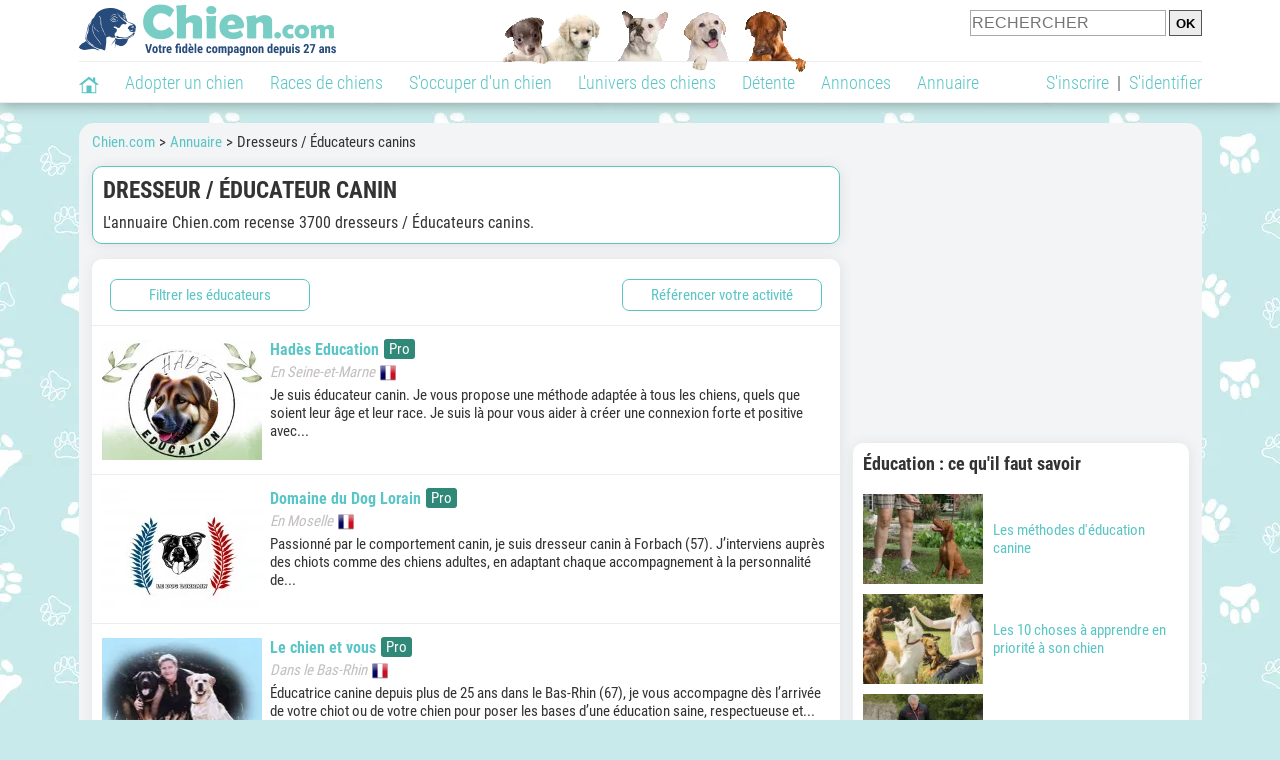

--- FILE ---
content_type: text/html; charset=UTF-8
request_url: https://www.chien.com/adresse/10-0-0-0-0-educateur-dresseur-canin-1.php
body_size: 13392
content:
<!DOCTYPE html><html lang="fr"><head><meta http-equiv="Content-Type" content="text/html; charset=UTF-8"><title>Annuaire des éducateurs canins </title>
                <meta name="description" content="Besoin d'aide pour éduquer ou dresser votre chien ? 3700 éducateurs canins prêts à vous aider, dont certains situés près de chez vous ! "><base href="https://www.chien.com/"><meta name="robots" content="Index,follow,max-snippet:-1,max-image-preview:large,max-video-preview:-1">
        <meta name="viewport" content="width=device-width, initial-scale=1">
        
                    <meta property="og:title" content="Annuaire des éducateurs canins ">
            <meta property="og:type" content="website">
            <meta property="og:description" content="Besoin d'aide pour éduquer ou dresser votre chien ? 3700 éducateurs canins prêts à vous aider, dont certains situés près de chez vous ! ">
            <meta property="og:url" content="https://www.chien.com/adresse/10-0-0-0-0-educateur-dresseur-canin-1.php">
            <meta property="og:site_name" content="Chien.com">                            <meta property="fb:admins" content="100001917719228">
                        <meta property="og:locale" content="fr_FR">

            
                            <meta property="og:image" content="https://img.chien.com/visuels/activites_type/10.jpg">
                                    <meta property="og:image:width" content="160">
                    <meta property="og:image:height" content="120">
                                <meta name="thumbnail" content="https://img.chien.com/visuels/activites_type/10.jpg">
                <link rel="image_src" type="image/jpeg" href="https://img.chien.com/visuels/activites_type/10.jpg">
            
                        <script type="application/ld+json">
                [{"@context":"http://schema.org","@type":"Organization","name":"Chien.com","url":"https://www.chien.com/","logo":{"@type":"ImageObject","url":"https://img.chien.com/global/logo/101/logo_white_big.jpg"},"sameAs":"https://www.facebook.com/chiensderace"}]            </script>
        
                    <link rel="canonical" href="https://www.chien.com/adresse/10-0-0-0-0-educateur-dresseur-canin-1.php">
                <script type="text/javascript">
  !function(){var e=function(){var e,t="__tcfapiLocator",a=[],n=window;for(;n;){try{if(n.frames[t]){e=n;break}}catch(e){}if(n===window.top)break;n=n.parent}e||(!function e(){var a=n.document,r=!!n.frames[t];if(!r)if(a.body){var s=a.createElement("iframe");s.style.cssText="display:none",s.name=t,a.body.appendChild(s)}else setTimeout(e,5);return!r}(),n.__tcfapi=function(){for(var e,t=arguments.length,n=new Array(t),r=0;r<t;r++)n[r]=arguments[r];if(!n.length)return a;if("setGdprApplies"===n[0])n.length>3&&2===parseInt(n[1],10)&&"boolean"==typeof n[3]&&(e=n[3],"function"==typeof n[2]&&n[2]("set",!0));else if("ping"===n[0]){var s={gdprApplies:e,cmpLoaded:!1,cmpStatus:"stub"};"function"==typeof n[2]&&n[2](s)}else a.push(n)},n.addEventListener("message",(function(e){var t="string"==typeof e.data,a={};try{a=t?JSON.parse(e.data):e.data}catch(e){}var n=a.__tcfapiCall;n&&window.__tcfapi(n.command,n.version,(function(a,r){var s={__tcfapiReturn:{returnValue:a,success:r,callId:n.callId}};t&&(s=JSON.stringify(s)),e&&e.source&&e.source.postMessage&&e.source.postMessage(s,"*")}),n.parameter)}),!1))};"undefined"!=typeof module?module.exports=e:e()}();
</script>
<script type="text/javascript">
  const configSFBXAppConsent = {
    appKey: 'b963e1cb-9900-407a-9e41-b1a31fea8261'
  }
</script>
<script src="https://cdn.appconsent.io/tcf2-clear/current/core.bundle.js" defer async></script>
<script type="text/javascript">
  window.dataLayer = window.dataLayer || [];
  if (typeof gtag === 'function') {
    window.isGtagInitBeforeAppConsent = true
  } else {
    function gtag() {
      dataLayer.push(arguments);
    }
  }
  (window.adsbygoogle = window.adsbygoogle || []).pauseAdRequests = 1;
  gtag('consent', 'default', {
    'analytics_storage': 'denied',
    'ad_user_data': 'denied',
    'ad_personalization': 'denied',
    'functionality_storage': 'denied',
    'security_storage': 'granted',
    'personalization_storage': 'denied',
    'ad_storage': 'denied',
    'wait_for_update': 500
  });
</script><link rel="preload" href="https://securepubads.g.doubleclick.net/tag/js/gpt.js" as="script" type="text/javascript">
<script>
var optidigitalQueue = optidigitalQueue || {};
optidigitalQueue.cmd = optidigitalQueue.cmd || [];
</script>
<script type='module' id='optidigital-ad-init' async data-config='{"adUnit": "/73308937/chien.com/annuaire-listings","pageTargeting":{"thematique_id":"54,2"}}' src='//scripts.opti-digital.com/modules/?site=chien'></script><script async src="https://fundingchoicesmessages.google.com/i/pub-3581225045785948?ers=1"></script><script>(function() {function signalGooglefcPresent() {if (!window.frames['googlefcPresent']) {if (document.body) {const iframe = document.createElement('iframe'); iframe.style = 'width: 0; height: 0; border: none; z-index: -1000; left: -1000px; top: -1000px;'; iframe.style.display = 'none'; iframe.name = 'googlefcPresent'; document.body.appendChild(iframe);} else {setTimeout(signalGooglefcPresent, 0);}}}signalGooglefcPresent();})();</script><link rel="preconnect" href="https://fonts.gstatic.com" crossorigin><link rel="preload" href="https://fonts.gstatic.com/s/robotocondensed/v16/ieVi2ZhZI2eCN5jzbjEETS9weq8-33mZGCQYbw.woff2" as="font" crossorigin><link rel="preload" href="https://fonts.gstatic.com/s/robotocondensed/v16/ieVl2ZhZI2eCN5jzbjEETS9weq8-19K7DQ.woff2" as="font" crossorigin><link rel="preload" href="https://fonts.gstatic.com/s/robotocondensed/v16/ieVi2ZhZI2eCN5jzbjEETS9weq8-32meGCQYbw.woff2" as="font" crossorigin><link rel="preload" href="https://fonts.gstatic.com/s/robotocondensed/v16/ieVj2ZhZI2eCN5jzbjEETS9weq8-19eLDwM9.woff2" as="font" crossorigin><link href="https://static.chien.com/css/101/style_main.1.css?r=49638" rel="stylesheet" media="all"><link href="https://static.chien.com/css/101/style.1.css?r=49638" rel="stylesheet" media="print" onload="this.media='all'"><link href="https://static.chien.com/css/101/print.1.css?r=49638" rel="stylesheet" media="print">
        <link rel="icon" type="image/x-icon" href="https://img.chien.com/global/icones/jeux/101.ico">
        <link rel="shortcut icon" type="image/x-icon" href="https://img.chien.com/global/icones/jeux/101.ico">

        <link rel="alternate" type="application/rss+xml" title="Chien.com" href="https://static.chien.com/rss/101101/articles-2-4.rss">

        <script src="https://static.chien.com/js/domaines/101101.js?r=49652"></script>

        <script src="https://ajax.googleapis.com/ajax/libs/jquery/3.6.0/jquery.min.js"></script>        <script src="https://static.chien.com/js/js_main.js?r=49652"></script>
        <script>charger_js('https://static.chien.com/js/js.js?r=49652', []);</script>                                                <script>
            if (typeof(parametre) == 'undefined') {
                var parametre = new Array();
            }
            parametre['current_version'] = '1';parametre['current_page_id_principal'] = '3110';        </script><script>charger_js('https://static.chien.com/js/wall.js?r=49652', {'success': 'affichage_wall();'});</script><script src='/.bunny-shield/bd/bunnyprint.js' data-key='9MSQ1AdnF7jZexz8gc8TvOisN492YnkD6dfjbEAEBTBkpeXyC4rdicVo3L0sTzPBDDzqbjkoY5RWuxAlqFumsYK/ee/1bNHk0XY0KX4nobzrI/3yFHpesfm7wgDGfeTqZZF+DxysB2dE45Zkb4IoDkPGNuxVms25w92faNqdEuEN8EBQfwSJ1jIWpge9UKyFHnwjbQ94kezq7LnZCeTs5qNw22ziM/gyli2tuseO4nJQWL+Ub29cgxFtXw6ySonULUoZcINnVQ4P+SbH3YroKgC33SFPZ2xtr8mVPCm4o8zRqUACbWSB1kdzkwBazy4JlSWGqJmulMvX2f1HWDm1uwbYbxI8/QrC2UWpRPE6cC2Io8Pk9mhZxSw+qWPp+k2U9/l2mSF1AqnOK1zGsX23yuWc1LrV7dFANV4TGXHjIqs=' data-validation='[base64]' id='bunnyprint' async></script></head><body onload="charger_lightbox('https://static.chien.com/js/lightbox.js?r=49652', 'https://static.chien.com/css/101/lightbox.1.css?r=49638', '');" onbeforeprint="print_page()">
<iframe id="doit" name="doit" class="masquer"></iframe><div id="doit_div" class="masquer"></div><div class="masquer position_fixed flex flex_center flex_justify_center" id="pprompt_div">
                    <div id="pprompt_overlay" class="overlay" onclick="pprompt_light_masquer();"></div>
                    <div id="pprompt_content"></div>
                </div>
                <div id="pprompt_div_save" class="masquer"></div>	<div id="header" class="flex flex_justify_center header">
		<div class="site_width">
		    <div id="header_version_1_haut" class="flex">
                <a href="https://www.chien.com/"><img alt="Chien.com, le site des amoureux des chiens et chiots" src="https://img.chien.com/global/logo/101/logo.png" class="visuels_type_23 flex flex_align_self_center" id="header_logo"></a>                <div class="flex_1 text_center"><img alt="Des chiots de plusieurs races de chien différentes" id="header_frise" class="visuels_type_183" src="https://img.chien.com/visuels/emplacements/183/1.png"></div>                <div id="header_search" class="margin_top_default"><form action="/applications/3/ajax/search/traitement_search.php" id="form_search_header" target="doit" method="POST" class="flex">
<input type="hidden" name="domaine_id" value="">
<input type="hidden" name="entiteid" value="">
<input type="text" name="search" maxlength="80" placeholder="RECHERCHER" value="" class="input_height_big">
<input type="submit" class="margin_left_xsmall" value="OK">
</form></div>
			</div>
			<div id="header_separateur" class="clear"></div>
			<nav class="float_left">
				<ul class="ul_block ol_ul_inline_block ul_light">
											<li id="nav_homepage">
							<a title="Page d'accueil" href="/"><span class="lozad_sprite taille_3 sprite sprite_41" style="background-position: -3300px -0px;"></span></a>						</li>
										<li><a class="header_rubriques" href="adoption/">Adopter un chien</a><ul class="display_none header_rubriques_unfold position_absolute ul_block ul_light"><li><a href="adoption/">Conseils pour l'adoption</a></li><li><a href="races-de-chiens/">Races de chiens</a></li><li><a href="adresse/1-0-0-0-0-elevage-de-chiens-1.php">Annuaire des élevages</a></li><li><a href="adresse/17-0-0-0-0-refuge-pour-chien-association-de-protection-animale-1.php">Annuaire des refuges et associations</a></li><li><a href="annonces/1-0-0-0-0-0-0-vente-chien-1.php">Chiens à vendre</a></li><li><a href="annonces/5-0-0-0-0-0-0-don-chien-1.php">Chiens à donner</a></li><li><a href="adoption/prenom-nom-de-chien-16943.php">Idées de nom de chien</a></li></ul></li><li><a class="header_rubriques" href="races-de-chiens/">Races de chiens</a><ul class="display_none header_rubriques_unfold position_absolute ul_block ul_light"><li><a href="races-de-chiens/">Toutes les races</a></li><li><a href="races-de-chiens/berger-allemand-14.php">Berger Allemand</a></li><li><a href="races-de-chiens/berger-australien-17.php">Berger Australien</a></li><li><a href="races-de-chiens/border-collie-51.php">Border Collie</a></li><li><a href="races-de-chiens/cane-corso-52.php">Cane Corso</a></li><li><a href="races-de-chiens/golden-retriever-25.php">Golden Retriever</a></li><li><a href="races-de-chiens/siberian-husky-siberie-36.php">Husky</a></li><li><a href="races-de-chiens/labrador-retriever-4.php">Labrador</a></li><li><a href="races-de-chiens/berger-belge-malinois-28.php">Malinois</a></li><li><a href="races-de-chiens/pomsky-489.php">Pomsky</a></li><li><a href="races-de-chiens/shiba-inu-95.php">Shiba Inu</a></li></ul></li><li><a class="header_rubriques" href="s-occuper-d-un-chien.php">S'occuper d'un chien</a><ul class="display_none header_rubriques_unfold position_absolute ul_block ul_light"><li><a href="alimentation/">Alimentation</a></li><li><a href="education/">Éducation</a></li><li><a href="comportement/">Comportement</a></li><li><a href="toilettage-entretien/">Entretien</a></li><li><a href="sante/">Santé</a></li><li><a rel="nofollow" href="services/assurance-chien.php">Assurance</a></li><li><a href="activites/">Activités</a></li><li><a href="vie-pratique/">Vie pratique</a></li><li><a href="accessoires/">Accessoires</a></li><li><a href="forum/">Forums d'entraide</a></li></ul></li><li><a class="header_rubriques" href="les-chiens.php">L'univers des chiens</a><ul class="display_none header_rubriques_unfold position_absolute ul_block ul_light"><li><a href="histoire/">Histoire</a></li><li><a href="anatomie/">Anatomie</a></li><li><a href="races-de-chiens/">Races</a></li><li><a href="usages/">Usages</a></li><li><a href="metier/">Métiers avec des chiens</a></li><li><a href="culture/">Le chien dans la culture</a></li><li><a href="chiens-celebres/">Chiens célèbres</a></li><li><a href="monde/">Les chiens dans le monde</a></li><li><a href="autres-canides/">Cousins du chien</a></li></ul></li><li><a class="header_rubriques" href="detente.php">Détente</a><ul class="display_none header_rubriques_unfold position_absolute ul_block ul_light"><li><a href="photos-chiens/">Photos</a></li><li><a href="diaporamas-photos/">Diaporamas photos</a></li><li><a href="video/">Vidéos</a></li><li><a href="forum/">Forum</a></li><li><a href="astrologie-canine/">Astrologie canine</a></li></ul></li><li><a class="header_rubriques" href="annonces/petites-annonces-chiens-chiots.php">Annonces</a><ul class="display_none header_rubriques_unfold position_absolute ul_block ul_light"><li><a href="annonces/1-0-0-0-0-0-0-vente-chien-1.php">Chiens à vendre</a></li><li><a href="annonces/5-0-0-0-0-0-0-don-chien-1.php">Chiens à donner</a></li><li><a href="annonces/3-0-0-0-0-0-0-offres-saillie-1.php">Saillie</a></li><li><a rel="nofollow" href="annonces/publier-une-annonce.php">Publier une annonce</a></li></ul></li><li><a class="header_rubriques" href="adresse/annuaire-professionnels-chiens.php">Annuaire</a><ul class="display_none header_rubriques_unfold position_absolute ul_block ul_light"><li><a href="adresse/annuaire-professionnels-chiens.php">Tous les métiers</a></li><li><a href="adresse/1-0-0-0-0-elevage-de-chiens-1.php">Élevages</a></li><li><a href="adresse/17-0-0-0-0-refuge-pour-chien-association-de-protection-animale-1.php">Refuges et associations</a></li><li><a href="adresse/10-0-0-0-0-educateur-dresseur-canin-1.php">Dresseurs / Éducateurs </a></li><li><a href="adresse/9-0-0-0-0-comportementaliste-canin-1.php">Comportementalistes</a></li><li><a href="adresse/19-0-0-0-0-toiletteur-canin-1.php">Toiletteurs</a></li><li><a href="adresse/39-0-0-0-0-veterinaire-pour-chien-1.php">Vétérinaires</a></li><li><a href="adresse/35-0-0-0-0-osteopathe-masseur-pour-chien-1.php">Masseurs et ostéopathes</a></li><li><a href="adresse/16-0-0-0-0-pension-pour-chien-1.php">Pensions</a></li><li><a rel="nofollow" href="adresse/inscription.php">Référencer mon activité</a></li></ul></li>				</ul>
			</nav>
            <script>
            $('nav li').hover(
              function() {
                  $('ul', this).stop().slideDown(0);
              },
                function() {
                $('ul', this).stop().slideUp(0);
              }
            );
            </script>
							<div id="header_not_logged" class="text_right"><div class="header_rubriques"><a href="inscription.php" rel="nofollow">S'inscrire</a>&nbsp;&nbsp;|&nbsp;&nbsp;<a href="index.php?page_id=3051&redirection=adresse%2F10-0-0-0-0-educateur-dresseur-canin-1.php" rel="nofollow">S'identifier</a></div></div>
						<div class="clear"></div>
		</div>
	</div>
    <div id="header_modal" onClick="masquer('header_modal');" class="img_center masquer site_width"></div><div id="centre_page" class="site_width">
<div id="centre_page_gauche_droite" class="flex"><div id="div_gauche"><div id="breadcrumb"><ol itemscope itemtype="http://schema.org/BreadcrumbList" class="ol_ul_inline"><li itemprop="itemListElement" itemscope="" itemtype="http://schema.org/ListItem"><meta itemprop="position" content="1"><a itemprop="item" href="..//"><span itemprop="name">Chien.com</span></a></li><li itemprop="itemListElement" itemscope="" itemtype="http://schema.org/ListItem"><meta itemprop="position" content="2"><a itemprop="item" href="../adresse/annuaire-professionnels-chiens.php"><span itemprop="name">Annuaire</span></a></li><li itemprop="itemListElement" itemscope="" itemtype="http://schema.org/ListItem" class="li_last"><meta itemprop="position" content="3"><span itemprop="name">Dresseurs / Éducateurs canins</span></li></ol></div><div class="boxe_2 boxe_gauche_centre boxe_width_gauche_centre">
						<div class="boxe_content"><h1>Dresseur / Éducateur  canin</h1><div class="margin_top_medium texte_avec_intertitres" id="page_intro">L'annuaire Chien.com recense 3700 dresseurs / Éducateurs canins.</div><div class="clear"></div></div></div><div class="boxe_1 boxe_gauche_centre boxe_width_gauche_centre " id="bloc_31107">
						<div class="boxe_content " id="bloc_31107_content"><div class="boxe_default flex margin_bottom_medium no_margin_top width_100pourcent" id="bloc_311070_content"><span class="bouton bouton_1 bouton_width_big cursor_pointer margin_left_medium" onclick="pprompt_light(3031, '3110' , {parametre_function: {arguments: {adresse_activite_id: 10}}});">Filtrer les éducateurs</span><a  class="bouton bouton_width_big bouton_1 margin_right_medium" href="index.php?page_id=3132&adresse_activite_id=10" target="" id="bouton_lien[331329]" rel="nofollow">Référencer votre activité</a></div><div class="boxe_separateur_1 boxe_separateur_height_big boxe_separateur_width_default boxe_content_separateur masquer" id="bloc_311011_bloc_separateur"></div><div id="bloc_311011_content"></div><div class="boxe_separateur_1 boxe_separateur_height_big boxe_separateur_width_default boxe_content_separateur"></div><a href="adresse/educateur-dresseur-canin/hades-education-107322.php" class="flex lien_bloc"><img data-src="https://upload.chien.com/img/23-107322-hades-education.jpg?1758214261" alt="Hadès Education" class="lozad taille_13" src="https://img.chien.com/global/interface/divers/1x1_lightgrey.png">
                                                                                            <div class="flex_1 margin_left_medium">
                                                                                                <h3 class="margin_bottom_xsmall margin_right_small float_left">Hadès Education</h3><span class="bouton bouton_23 display_inline margin_right_small">Pro</span>                                 
                                                                                                <div class="margin_top_small text_italic texte_secondaire clear">En Seine-et-Marne<img src="https://img.chien.com/global/icones/flags/73.png" class="margin_left_small vertical_align_middle visuels_type_49_492" alt="Drapeau de la France" title="France"></div>
                                                                                                <p class="adresse_introduction margin_top_small">Je suis éducateur canin. Je vous propose une méthode adaptée à tous les chiens, quels que soient leur âge et leur race. Je suis là pour vous aider à créer une connexion forte et positive avec...</p>
                                                                                            </div></a><div class="boxe_separateur_1 boxe_separateur_height_big boxe_separateur_width_default boxe_content_separateur"></div><a href="adresse/educateur-dresseur-canin/domaine-du-dog-lorain-105699.php" class="flex lien_bloc margin_top_default"><img data-src="https://upload.chien.com/img/23-105699-domaine-du-dog-lorain.jpg?1747578701" alt="Domaine du Dog Lorain" class="lozad taille_13" src="https://img.chien.com/global/interface/divers/1x1_lightgrey.png">
                                                                                            <div class="flex_1 margin_left_medium">
                                                                                                <h3 class="margin_bottom_xsmall margin_right_small float_left">Domaine du Dog Lorain</h3><span class="bouton bouton_23 display_inline margin_right_small">Pro</span>                                 
                                                                                                <div class="margin_top_small text_italic texte_secondaire clear">En Moselle<img src="https://img.chien.com/global/icones/flags/73.png" class="margin_left_small vertical_align_middle visuels_type_49_492" alt="Drapeau de la France" title="France"></div>
                                                                                                <p class="adresse_introduction margin_top_small">Passionné par le comportement canin, je suis dresseur canin à Forbach (57).

J’interviens auprès des chiots comme des chiens adultes, en adaptant chaque accompagnement à la personnalité de...</p>
                                                                                            </div></a><div class="boxe_separateur_1 boxe_separateur_height_big boxe_separateur_width_default boxe_content_separateur"></div><a href="adresse/educateur-dresseur-canin/le-chien-et-vous-52377.php" class="flex lien_bloc margin_top_default"><img data-src="https://upload.chien.com/img/23-52377-le-chien-et-vous.jpg?1571644456" alt="Le chien et vous" class="lozad taille_13" src="https://img.chien.com/global/interface/divers/1x1_lightgrey.png">
                                                                                            <div class="flex_1 margin_left_medium">
                                                                                                <h3 class="margin_bottom_xsmall margin_right_small float_left">Le chien et vous</h3><span class="bouton bouton_23 display_inline margin_right_small">Pro</span>                                 
                                                                                                <div class="margin_top_small text_italic texte_secondaire clear">Dans le Bas-Rhin<img src="https://img.chien.com/global/icones/flags/73.png" class="margin_left_small vertical_align_middle visuels_type_49_492" alt="Drapeau de la France" title="France"></div>
                                                                                                <p class="adresse_introduction margin_top_small">Éducatrice canine depuis plus de 25 ans dans le Bas-Rhin (67), je vous accompagne dès l’arrivée de votre chiot ou de votre chien pour poser les bases d’une éducation saine, respectueuse et...</p>
                                                                                            </div></a><div class="boxe_separateur_1 boxe_separateur_height_big boxe_separateur_width_default boxe_content_separateur"></div><a href="adresse/educateur-dresseur-canin/docdog-63380.php" class="flex lien_bloc margin_top_default"><img data-src="https://upload.chien.com/img/23-63380-docdog.jpg?1663688316" alt="Docdog" class="lozad taille_13" src="https://img.chien.com/global/interface/divers/1x1_lightgrey.png">
                                                                                            <div class="flex_1 margin_left_medium">
                                                                                                <h3 class="margin_bottom_xsmall margin_right_small float_left">Docdog</h3><span class="bouton bouton_23 display_inline margin_right_small">Pro</span>                                 
                                                                                                <div class="margin_top_small text_italic texte_secondaire clear">À Liège<img src="https://img.chien.com/global/icones/flags/21.png" class="margin_left_small vertical_align_middle visuels_type_49_492" alt="Drapeau de la Belgique" title="Belgique"></div>
                                                                                                <p class="adresse_introduction margin_top_small">Je suis éducateur canin spécialisé et comportementaliste. Je trouve avec vous des solutions réalistes et faciles à mettre en place pour toute la famille.

Je prends également en charge vos...</p>
                                                                                            </div></a><div class="boxe_separateur_1 boxe_separateur_height_big boxe_separateur_width_default boxe_content_separateur"></div><a href="adresse/educateur-dresseur-canin/educ-stucieux-99762.php" class="flex lien_bloc margin_top_default"><img data-src="https://upload.chien.com/img/23-99762-educ-stucieux.jpg?1727421431" alt="Educ'stucieux" class="lozad taille_13" src="https://img.chien.com/global/interface/divers/1x1_lightgrey.png">
                                                                                            <div class="flex_1 margin_left_medium">
                                                                                                <h3 class="margin_bottom_xsmall margin_right_small float_left">Educ'stucieux</h3><span class="bouton bouton_23 display_inline margin_right_small">Pro</span>                                 
                                                                                                <div class="margin_top_small text_italic texte_secondaire clear">Dans le canton de Vaud<img src="https://img.chien.com/global/icones/flags/203.png" class="margin_left_small vertical_align_middle visuels_type_49_492" alt="Drapeau de la Suisse" title="Suisse"></div>
                                                                                                <p class="adresse_introduction margin_top_small">Nous offrons une éducation canine complète et personnalisée, axée sur les besoins spécifiques de votre chien et de votre famille. 

Notre programme fondamental vous guide pas à pas dans...</p>
                                                                                            </div></a><div class="boxe_separateur_1 boxe_separateur_height_big boxe_separateur_width_default boxe_content_separateur"></div>
                                        <a href="/t/out-37492.php" rel="nofollow" class="affichage_publicite_native_content flex lien_bloc flex_center" target="_blank"><img class="campagne_image lozad" src="https://img.chien.com/global/interface/divers/1x1_lightgrey.png" data-src="https://img.chien.com/global/sites/18904/37353.jpg" height="120" width="160" alt="Éduquer son chien : les conseils d'une professionnelle"><div  class="flex_1 flex_column margin_left_medium"><div class="campagne_titre font_bold font_size_xxbig">Éduquer son chien : les conseils d'une professionnelle</div><div class="campagne_description margin_top_default">Vous n'avez pas forcément besoin de dépenser des fortunes pour l'éduquer : une bonne méthode, de la patience et 15mn par jour suffisent !</div><div  class="campagne_description_additionnelle margin_top_auto">Par Caroline Lange, éducatrice canin professionnelle</div></div>
                                        </a><div class="boxe_separateur_1 boxe_separateur_height_big boxe_separateur_width_default boxe_content_separateur"></div><a href="adresse/educateur-dresseur-canin/educanis-83595.php" class="flex lien_bloc margin_top_default"><img data-src="https://upload.chien.com/img/23-83595-educanis.jpg?1705402492" alt="Educanis" class="lozad taille_13" src="https://img.chien.com/global/interface/divers/1x1_lightgrey.png">
                                                                                            <div class="flex_1 margin_left_medium">
                                                                                                <h3 class="margin_bottom_xsmall margin_right_small float_left">Educanis</h3><span class="bouton bouton_23 display_inline margin_right_small">Pro</span>                                 
                                                                                                <div class="margin_top_small text_italic texte_secondaire clear">Dans le Brabant Flamand<img src="https://img.chien.com/global/icones/flags/21.png" class="margin_left_small vertical_align_middle visuels_type_49_492" alt="Drapeau de la Belgique" title="Belgique"></div>
                                                                                                <p class="adresse_introduction margin_top_small">Façonnez une relation de confiance avec votre fidèle ami grâce à une éducation canine positive !

Vous êtes à la recherche d'une éducation canine qui vous permettra de rayonner de fierté en...</p>
                                                                                            </div></a><div class="boxe_separateur_1 boxe_separateur_height_big boxe_separateur_width_default boxe_content_separateur"></div><a href="adresse/educateur-dresseur-canin/toutanima-83177.php" class="flex lien_bloc margin_top_default"><img data-src="https://upload.chien.com/img/23-83177-toutanima.jpg?1758659206" alt="Toutanima" class="lozad taille_13" src="https://img.chien.com/global/interface/divers/1x1_lightgrey.png">
                                                                                            <div class="flex_1 margin_left_medium">
                                                                                                <h3 class="margin_bottom_xsmall margin_right_small float_left">Toutanima</h3><span class="bouton bouton_23 display_inline margin_right_small">Pro</span>                                 
                                                                                                <div class="margin_top_small text_italic texte_secondaire clear">Au Québec<img src="https://img.chien.com/global/icones/flags/38.png" class="margin_left_small vertical_align_middle visuels_type_49_492" alt="Drapeau du Canada" title="Canada"></div>
                                                                                                <p class="adresse_introduction margin_top_small">Toutanima vous accompagne pas à pas pour un bon départ avec votre chien. Notre centre d'éducation canine est situé sur la Rive-Sud de Montréal.

Nos éducatrices canines diplômées et qualifiées...</p>
                                                                                            </div></a><div class="boxe_separateur_1 boxe_separateur_height_big boxe_separateur_width_default boxe_content_separateur"></div><a href="adresse/educateur-dresseur-canin/educ-passion-chassenard-digoin-103633.php" class="flex lien_bloc margin_top_default"><img data-src="https://upload.chien.com/img/23-103633-educ-passion-chassenard-digoin.jpg?1739472723" alt="Educ'Passion Chassenard/Digoin" class="lozad taille_13" src="https://img.chien.com/global/interface/divers/1x1_lightgrey.png">
                                                                                            <div class="flex_1 margin_left_medium">
                                                                                                <h3 class="margin_bottom_xsmall margin_right_small float_left">Educ'Passion Chassenard/Digoin</h3><span class="bouton bouton_23 display_inline margin_right_small">Pro</span>                                 
                                                                                                <div class="margin_top_small text_italic texte_secondaire clear">Dans l'Allier<img src="https://img.chien.com/global/icones/flags/73.png" class="margin_left_small vertical_align_middle visuels_type_49_492" alt="Drapeau de la France" title="France"></div>
                                                                                                <p class="adresse_introduction margin_top_small">Le Club privé Educ'Passion Chassenard/Digoin a été créé en 2015.

Notre but ? Initier tous les propriétaires de chiens, et ce quelle que soit leur race, aux principes de l'éducation et aux...</p>
                                                                                            </div></a><div class="boxe_separateur_1 boxe_separateur_height_big boxe_separateur_width_default boxe_content_separateur"></div><a href="adresse/educateur-dresseur-canin/art-canem-59839.php" class="flex lien_bloc margin_top_default"><img data-src="https://upload.chien.com/img/23-59839-art-canem.jpg?1759260136" alt="Art'Canem" class="lozad taille_13" src="https://img.chien.com/global/interface/divers/1x1_lightgrey.png">
                                                                                            <div class="flex_1 margin_left_medium">
                                                                                                <h3 class="margin_bottom_xsmall margin_right_small float_left">Art'Canem</h3><span class="bouton bouton_23 display_inline margin_right_small">Pro</span>                                 
                                                                                                <div class="margin_top_small text_italic texte_secondaire clear">En Ardèche<img src="https://img.chien.com/global/icones/flags/73.png" class="margin_left_small vertical_align_middle visuels_type_49_492" alt="Drapeau de la France" title="France"></div>
                                                                                                <p class="adresse_introduction margin_top_small">Éducatrice Diplômée D'État – Vivarais (Ardèche)

Spécialiste En Comportement Canin.

Accompagner les professionnels du chien et les particuliers passionnés vers une lecture fine des...</p>
                                                                                            </div></a><div class="boxe_separateur_1 boxe_separateur_height_big boxe_separateur_width_default boxe_content_separateur"></div><a href="adresse/educateur-dresseur-canin/my-dog-education-55808.php" class="flex lien_bloc margin_top_default"><img data-src="https://upload.chien.com/img/23-55808-my-dog-education.jpg?1768746416" alt="My Dog Education" class="lozad taille_13" src="https://img.chien.com/global/interface/divers/1x1_lightgrey.png">
                                                                                            <div class="flex_1 margin_left_medium">
                                                                                                <h3 class="margin_bottom_xsmall margin_right_small float_left">My Dog Education</h3><span class="bouton bouton_23 display_inline margin_right_small">Pro</span>                                 
                                                                                                <div class="margin_top_small text_italic texte_secondaire clear">Dans les Yvelines<img src="https://img.chien.com/global/icones/flags/73.png" class="margin_left_small vertical_align_middle visuels_type_49_492" alt="Drapeau de la France" title="France"></div>
                                                                                                <p class="adresse_introduction margin_top_small">Éducatrice canine spécialisée chiots et jeunes chiens, j’accompagne les humains vers un quotidien plus calme et plus harmonieux avec leur compagnon.

Éducation bienveillante et structurée,...</p>
                                                                                            </div></a><div class="boxe_separateur_1 boxe_separateur_height_big boxe_separateur_width_default boxe_content_separateur"></div><div class="Content_2"></div><div class="boxe_separateur_1 boxe_separateur_height_big boxe_separateur_width_default boxe_content_separateur"></div><a href="adresse/educateur-dresseur-canin/optima-canin-education-et-comportement-canin-77453.php" class="flex lien_bloc margin_top_default"><img data-src="https://upload.chien.com/img/23-77453-optima-canin-education-et-comportement-canin.jpg?1752159025" alt="Optima Canin - Éducation et Comportement Canin" class="lozad taille_13" src="https://img.chien.com/global/interface/divers/1x1_lightgrey.png">
                                                                                            <div class="flex_1 margin_left_medium">
                                                                                                <h3 class="margin_bottom_xsmall margin_right_small float_left">Optima Canin - Éducation et Comportement Canin</h3><span class="bouton bouton_23 display_inline margin_right_small">Pro</span>                                 
                                                                                                <div class="margin_top_small text_italic texte_secondaire clear">Au Québec<img src="https://img.chien.com/global/icones/flags/38.png" class="margin_left_small vertical_align_middle visuels_type_49_492" alt="Drapeau du Canada" title="Canada"></div>
                                                                                                <p class="adresse_introduction margin_top_small">Technicienne en santé animale, avec de solides formations auprès de spécialistes en sciences du comportement, je vous accompagne pour comprendre et guider les comportements de votre chien, un...</p>
                                                                                            </div></a><div class="boxe_separateur_1 boxe_separateur_height_big boxe_separateur_width_default boxe_content_separateur"></div><a href="adresse/educateur-dresseur-canin/confidences-humanimales-98854.php" class="flex lien_bloc margin_top_default"><img data-src="https://upload.chien.com/img/23-98854-confidences-humanimales.jpg?1724850308" alt="Confidences Humanimales" class="lozad taille_13" src="https://img.chien.com/global/interface/divers/1x1_lightgrey.png">
                                                                                            <div class="flex_1 margin_left_medium">
                                                                                                <h3 class="margin_bottom_xsmall margin_right_small float_left">Confidences Humanimales</h3><span class="bouton bouton_23 display_inline margin_right_small">Pro</span>                                 
                                                                                                <div class="margin_top_small text_italic texte_secondaire clear">Dans le Maine-et-Loire<img src="https://img.chien.com/global/icones/flags/73.png" class="margin_left_small vertical_align_middle visuels_type_49_492" alt="Drapeau de la France" title="France"></div>
                                                                                                <p class="adresse_introduction margin_top_small">Je propose une éducation canine axée sur le bien-être de votre compagnon à quatre pattes, combinant exercices physiques et intellectuels.

Mon approche respecte le mode de communication du...</p>
                                                                                            </div></a><div class="boxe_separateur_1 boxe_separateur_height_big boxe_separateur_width_default boxe_content_separateur"></div><a href="adresse/educateur-dresseur-canin/ecole-canine-pour-tous-reims-51-59723.php" class="flex lien_bloc margin_top_default"><img data-src="https://upload.chien.com/img/23-59723-ecole-canine-pour-tous-reims-51.jpg?1724774852" alt="École Canine Pour Tous (REIMS 51)" class="lozad taille_13" src="https://img.chien.com/global/interface/divers/1x1_lightgrey.png">
                                                                                            <div class="flex_1 margin_left_medium">
                                                                                                <h3 class="margin_bottom_xsmall margin_right_small float_left">École Canine Pour Tous (REIMS 51)</h3><span class="bouton bouton_23 display_inline margin_right_small">Pro</span>                                 
                                                                                                <div class="margin_top_small text_italic texte_secondaire clear">Dans la Marne<img src="https://img.chien.com/global/icones/flags/73.png" class="margin_left_small vertical_align_middle visuels_type_49_492" alt="Drapeau de la France" title="France"></div>
                                                                                                <p class="adresse_introduction margin_top_small">Éducateur canin professionnel à Reims, j’ai fondé École Canine Pour Tous pour accompagner les propriétaires de chiens et de chiots vers une relation équilibrée, sereine et durable avec leu...</p>
                                                                                            </div></a><div class="boxe_separateur_1 boxe_separateur_height_big boxe_separateur_width_default boxe_content_separateur"></div><a href="adresse/educateur-dresseur-canin/faunea-69028.php" class="flex lien_bloc margin_top_default"><img data-src="https://upload.chien.com/img/23-69028-faunea.jpg?1766180884" alt="Faunéa" class="lozad taille_13" src="https://img.chien.com/global/interface/divers/1x1_lightgrey.png">
                                                                                            <div class="flex_1 margin_left_medium">
                                                                                                <h3 class="margin_bottom_xsmall margin_right_small float_left">Faunéa</h3><span class="bouton bouton_23 display_inline margin_right_small">Pro</span>                                 
                                                                                                <div class="margin_top_small text_italic texte_secondaire clear">En Gironde<img src="https://img.chien.com/global/icones/flags/73.png" class="margin_left_small vertical_align_middle visuels_type_49_492" alt="Drapeau de la France" title="France"></div>
                                                                                                <p class="adresse_introduction margin_top_small">Je suis Elodie Rinco, éducatrice comportementaliste pour chien. J'interviens sur Bordeaux et 20 km autour.

Je vous accompagnerai avec des méthodes non violentes, dans le respect et l...</p>
                                                                                            </div></a><div class="boxe_separateur_1 boxe_separateur_height_big boxe_separateur_width_default boxe_content_separateur"></div><a href="adresse/educateur-dresseur-canin/ambition-canine-75403.php" class="flex lien_bloc margin_top_default"><img data-src="https://upload.chien.com/img/23-75403-ambition-canine.jpg?1674215940" alt="Ambition canine" class="lozad taille_13" src="https://img.chien.com/global/interface/divers/1x1_lightgrey.png">
                                                                                            <div class="flex_1 margin_left_medium">
                                                                                                <h3 class="margin_bottom_xsmall margin_right_small float_left">Ambition canine</h3><span class="bouton bouton_23 display_inline margin_right_small">Pro</span>                                 
                                                                                                <div class="margin_top_small text_italic texte_secondaire clear">Dans le Loiret<img src="https://img.chien.com/global/icones/flags/73.png" class="margin_left_small vertical_align_middle visuels_type_49_492" alt="Drapeau de la France" title="France"></div>
                                                                                                <p class="adresse_introduction margin_top_small">Éducatrice canine comportementaliste sur Orléans et ses alentours, spécialisée en réactivité, je vous guide dans l’éducation de votre chiot et dans la résolution des troubles du comportement...</p>
                                                                                            </div></a><div class="boxe_separateur_1 boxe_separateur_height_big boxe_separateur_width_default boxe_content_separateur"></div><div class="Content_3"></div><div class="boxe_separateur_1 boxe_separateur_height_big boxe_separateur_width_default boxe_content_separateur"></div><a href="adresse/educateur-dresseur-canin/ti-dog-education-75433.php" class="flex lien_bloc margin_top_default"><img data-src="https://upload.chien.com/img/23-75433-ti-dog-education.jpg?1674572840" alt="Ti Dog Education" class="lozad taille_13" src="https://img.chien.com/global/interface/divers/1x1_lightgrey.png">
                                                                                            <div class="flex_1 margin_left_medium">
                                                                                                <h3 class="margin_bottom_xsmall margin_right_small float_left">Ti Dog Education</h3><span class="bouton bouton_23 display_inline margin_right_small">Pro</span>                                 
                                                                                                <div class="margin_top_small text_italic texte_secondaire clear">Dans la Manche<img src="https://img.chien.com/global/icones/flags/73.png" class="margin_left_small vertical_align_middle visuels_type_49_492" alt="Drapeau de la France" title="France"></div>
                                                                                                <p class="adresse_introduction margin_top_small">Ti Dog Éducation est votre éducateur comportementaliste canin de référence.

Mon approche positive et bienveillante de l'éducation canine est adaptée à chaque race et à chaque situation,...</p>
                                                                                            </div></a><div class="boxe_separateur_1 boxe_separateur_height_big boxe_separateur_width_default boxe_content_separateur"></div><a href="adresse/educateur-dresseur-canin/knid-education-77232.php" class="flex lien_bloc margin_top_default"><img data-src="https://upload.chien.com/img/23-77232-knid-education.jpg?1680879333" alt="KNID Education" class="lozad taille_13" src="https://img.chien.com/global/interface/divers/1x1_lightgrey.png">
                                                                                            <div class="flex_1 margin_left_medium">
                                                                                                <h3 class="margin_bottom_xsmall margin_right_small float_left">KNID Education</h3><span class="bouton bouton_23 display_inline margin_right_small">Pro</span>                                 
                                                                                                <div class="margin_top_small text_italic texte_secondaire clear">Dans l'Essonne<img src="https://img.chien.com/global/icones/flags/73.png" class="margin_left_small vertical_align_middle visuels_type_49_492" alt="Drapeau de la France" title="France"></div>
                                                                                                <p class="adresse_introduction margin_top_small">« Les éduquer, c’est les aimer et les sauver. »

Éducateur et comportementaliste canin à Saint-Germain-lès-Arpajon et ses alentours pour tous les chiens, de toutes les races et de tous le...</p>
                                                                                            </div></a><div class="boxe_separateur_1 boxe_separateur_height_big boxe_separateur_width_default boxe_content_separateur"></div><a href="adresse/educateur-dresseur-canin/oricanis-78738.php" class="flex lien_bloc margin_top_default"><img data-src="https://upload.chien.com/img/23-78738-oricanis.jpg?1763466759" alt="Oricanis" class="lozad taille_13" src="https://img.chien.com/global/interface/divers/1x1_lightgrey.png">
                                                                                            <div class="flex_1 margin_left_medium">
                                                                                                <h3 class="margin_bottom_xsmall margin_right_small float_left">Oricanis</h3><span class="bouton bouton_23 display_inline margin_right_small">Pro</span>                                 
                                                                                                <div class="margin_top_small text_italic texte_secondaire clear">En Corrèze<img src="https://img.chien.com/global/icones/flags/73.png" class="margin_left_small vertical_align_middle visuels_type_49_492" alt="Drapeau de la France" title="France"></div>
                                                                                                <p class="adresse_introduction margin_top_small">Je suis Laurent, votre éducateur canin. J'interviens pour l'éducation de votre chiot ou chien adulte. 

Ma mission : vous aider à instaurer une relation harmonieuse basée sur la confiance et la...</p>
                                                                                            </div></a><div class="boxe_separateur_1 boxe_separateur_height_big boxe_separateur_width_default boxe_content_separateur"></div><a href="adresse/educateur-dresseur-canin/services-canins-gipteau-73740.php" class="flex lien_bloc margin_top_default"><img data-src="https://upload.chien.com/img/23-73740-services-canins-gipteau.jpg?1763492248" alt="Services Canins Gipteau" class="lozad taille_13" src="https://img.chien.com/global/interface/divers/1x1_lightgrey.png">
                                                                                            <div class="flex_1 margin_left_medium">
                                                                                                <h3 class="margin_bottom_xsmall margin_right_small float_left">Services Canins Gipteau</h3><span class="bouton bouton_23 display_inline margin_right_small">Pro</span>                                 
                                                                                                <div class="margin_top_small text_italic texte_secondaire clear">Dans l'Indre<img src="https://img.chien.com/global/icones/flags/73.png" class="margin_left_small vertical_align_middle visuels_type_49_492" alt="Drapeau de la France" title="France"></div>
                                                                                                <p class="adresse_introduction margin_top_small">Mes cours d'éducation individuels sont adaptés aux besoins de votre chien et à vos disponibilités à partir de 21€ de l'heure

Les séances ont lieu sur mon terrain, dans un cadre sécurisé, ou en...</p>
                                                                                            </div></a><div class="boxe_separateur_1 boxe_separateur_height_big boxe_separateur_width_default boxe_content_separateur"></div><a href="adresse/educateur-dresseur-canin/octave-co-80158.php" class="flex lien_bloc margin_top_default"><img data-src="https://upload.chien.com/img/23-80158-octave-co.jpg?1684999947" alt="Octave & Co" class="lozad taille_13" src="https://img.chien.com/global/interface/divers/1x1_lightgrey.png">
                                                                                            <div class="flex_1 margin_left_medium">
                                                                                                <h3 class="margin_bottom_xsmall margin_right_small float_left">Octave & Co</h3><span class="bouton bouton_23 display_inline margin_right_small">Pro</span>                                 
                                                                                                <div class="margin_top_small text_italic texte_secondaire clear">Dans le Hainaut<img src="https://img.chien.com/global/icones/flags/21.png" class="margin_left_small vertical_align_middle visuels_type_49_492" alt="Drapeau de la Belgique" title="Belgique"></div>
                                                                                                <p class="adresse_introduction margin_top_small">Éducatrice canin passionnée, je vous guide dans l'apprentissage des commandes essentielles telles que "assis", "coucher", "rester", "lâcher" et "stop", ainsi que le rappel et la marche en laisse...</p>
                                                                                            </div></a><div class="clear margin_top_big flex flex_center ">&lt;&nbsp;Page précédente<div class="flex_1 pagination_numeros text_center"><span class="font_bold">1</span><a href="https://www.chien.com/adresse/10-0-0-0-0-educateur-dresseur-canin-2.php">2</a><a href="https://www.chien.com/adresse/10-0-0-0-0-educateur-dresseur-canin-3.php">3</a><a href="https://www.chien.com/adresse/10-0-0-0-0-educateur-dresseur-canin-4.php">4</a><span>...</span><a href="https://www.chien.com/adresse/10-0-0-0-0-educateur-dresseur-canin-183.php">183</a></div><a class="margin_left_auto" href="https://www.chien.com/adresse/10-0-0-0-0-educateur-dresseur-canin-2.php">Page suivante&nbsp;&gt;</a></div><div class="clear"></div><div class="clear"></div></div></div>
		<div class="boxe_1 boxe_gauche_centre boxe_width_gauche_centre " id="bloc_31109">
			<div class="boxe_titre boxe_titre_1 flex flex_center font_size_xxbig" id="bloc_31109_titre"><h2>Parcourir l'annuaire</h2></div>
			<div class="boxe_content " id="bloc_31109_content"><div class="flex"><div class="width_100pourcent_2_elements"><h3 class="margin_bottom_default">Recherche par critères&nbsp;:</h3><form id="form_adresses_traitement_liste" name="form_adresses_traitement_liste" action="applications/3/ajax/annuaire/traitement_liste.php" method="POST" target="doit">
                                                                        <div id="form_adresses_traitement_liste_modal" class="margin_bottom_default masquer"></div>		
                                                                        
		<div class="form_ligne">Activité&nbsp;:
			<div class="form_ligne_value_width_value_big float_right">
				<select name="adresse_activite_id" onChange="affichage_select_adresse_raceid({adresse_activite_id: this.value}); affichage_select_adresse_pays_id({adresse_activite_id: this.value});" class="input_width_droite">
					<option value="">Tous</option><option value="" disabled>&nbsp;</option><option value="5">Artiste / Photographe animalier</option><option value="22">Association de chiens d'assistance ou de soutien</option><option value="20">Balade en chiens de traîneau</option><option value="7">Cimetière / Crématorium / Services funéraires pour chien</option><option value="8">Club d'éducation ou de sport canin</option><option value="2">Club de race</option><option value="9">Comportementaliste canin</option><option value="10" selected="selected">Dresseur / Éducateur  canin</option><option value="1">Élevage de chiens</option><option value="3">Fabricant ou magasin d'accessoires, produits & équipements pour chien</option><option value="4">Fabricant ou magasin d'alimentation pour chien</option><option value="32">Garde de chien à domicile (dog-sitter)</option><option value="12">Handler pour chien</option><option value="14">Loisirs pour chien</option><option value="35">Masseur / Ostéopathe pour chien</option><option value="11">Organisme de formation aux métiers du chien</option><option value="15">Organismes, fédérations et associations canines</option><option value="16">Pension canine</option><option value="30">Promeneur de chien (dog walker)</option><option value="17">Refuge pour chien / Association de protection animale</option><option value="31">Taxi animalier</option><option value="19">Toiletteur pour chien</option><option value="39">Vétérinaire pour chien</option><option value="33">Visite de chien à domicile</option>
				</select>
			</div>
		</div>
		<div id="affichage_select_adresse_raceid_div_select"></div>
		<div id="affichage_select_adresse_pays_id_div_select"><div class="form_ligne">
                                                    Pays&nbsp;:
                                                    <div class="form_ligne_value_width_value_big float_right">
                                                        <select onChange="affichage_select_adresse_subdivision_id({adresse_pays_id: this.value, select_name_prefixe: 'adresse', adresse_activite_id: 10});" class="input_width_droite" name="adresse_pays_id" id="adresse_pays_id"><option value="">Tous les pays</option><option value="" disabled>&nbsp;</option><option value="21">Belgique</option><option value="37">Cameroun</option><option value="38">Canada</option><option value="194">Espagne</option><option value="73">France</option><option value="124">Luxembourg</option><option value="144">Maroc</option><option value="171">Portugal</option><option value="185">Sénégal</option><option value="203">Suisse</option></select>
                                                    </div>
                                                </div><div class="form_ligne">
            <div id="adresse_affichage_select_pays_subdivision_conteneur" class="masquer">
                <span id="adresse_affichage_select_pays_subdivision_div_titre" class="vide"></span>
                <span id="adresse_affichage_select_pays_subdivision_div_select" class="form_ligne_value_width_value_big float_right"></span>
            </div></div></div><input type="submit" name="ok" value="Rechercher" class="float_right"><div class="clear"></div>
                                                                    </form></div><div class="boxe_separateur_1 boxe_separateur_height_auto boxe_separateur_width_default margin_left_medium margin_right_medium"></div><div class="width_100pourcent_2_elements"><h3 class="margin_bottom_default">Recherche par mot-clef&nbsp;:</h3><form action="/applications/3/ajax/search/traitement_search.php" id="form_affichage_adresses_search" target="doit" method="POST" class="">
<input type="hidden" name="domaine_id" value="101101">
<input type="hidden" name="entiteid" value="31">
<input type="text" name="search" maxlength="80" placeholder="Nom de ville, de métier..." value="" class="width_100pourcent">
<input type="submit" class="float_right margin_top_default" value="Rechercher">
</form></div></div><div class="clear"></div></div></div><div class="boxe_1 boxe_gauche_centre boxe_width_gauche_centre " id="bloc_599">
						<div class="boxe_content " id="bloc_599_content"><div class="Content_Bottom"></div><div class="clear"></div></div></div></div><div id="div_droite"><div class="boxe_droite " id="bloc_311058_content"><div class="Rectangle_1"></div></div>
		<div class="boxe_1 boxe_droite boxe_width_droite " id="bloc_311015">
			<div class="boxe_titre boxe_titre_1 flex flex_center font_size_xxbig" id="bloc_311015_titre"><h2>Éducation : ce qu'il faut savoir</h2></div>
			<div class="boxe_content " id="bloc_311015_content"><a href="education/methode-education-chien-17137.php" class="flex lien_bloc"><img data-src="https://upload.chien.com/img_global/24-education/17137-methode-education-chien.jpg" class="lozad taille_11" src="https://img.chien.com/global/interface/divers/1x1_lightgrey.png" alt="Chien brun assis dans l'herbe attendant l'ordre de son maître"><div class="ligne_txt_img_half_txt_left flex_1 flex_align_self_center">Les méthodes d'éducation canine</div></a><a href="education/choses-a-apprendre-en-priorite-a-un-chiot-16871.php" class="flex lien_bloc margin_top_default"><img data-src="https://upload.chien.com/img_global/24-education/16871-choses-a-apprendre-en-priorite-a-un-chiot.jpg" class="lozad taille_11" src="https://img.chien.com/global/interface/divers/1x1_lightgrey.png" alt="Les 10 choses à apprendre en priorité à son chien"><div class="ligne_txt_img_half_txt_left flex_1 flex_align_self_center">Les 10 choses à apprendre en priorité à son chien</div></a><a href="education/choisir-educateur-canin-891.php" class="flex lien_bloc margin_top_default"><img data-src="https://upload.chien.com/img_global/24-education/891-choisir-educateur-canin.jpg" class="lozad taille_11" src="https://img.chien.com/global/interface/divers/1x1_lightgrey.png" alt="Comment choisir un bon éducateur canin ?"><div class="ligne_txt_img_half_txt_left flex_1 flex_align_self_center">Comment choisir un bon éducateur canin ?</div></a><a href="education/eduquer-chien-736.php" class="flex lien_bloc margin_top_default"><img data-src="https://upload.chien.com/img_global/24-education/736-eduquer-chien.jpg" class="lozad taille_11" src="https://img.chien.com/global/interface/divers/1x1_lightgrey.png" alt="Comment bien éduquer son chien ?"><div class="ligne_txt_img_half_txt_left flex_1 flex_align_self_center">Comment bien éduquer son chien ?</div></a><a href="education/age-eduquer-chiot-620.php" class="flex lien_bloc margin_top_default"><img data-src="https://upload.chien.com/img_global/24-education/620-age-eduquer-chiot.jpg" class="lozad taille_11" src="https://img.chien.com/global/interface/divers/1x1_lightgrey.png" alt="À quel âge peut-on éduquer un chien ?"><div class="ligne_txt_img_half_txt_left flex_1 flex_align_self_center">À quel âge peut-on éduquer un chien ?</div></a><a href="education/socialisation-chiot-486.php" class="flex lien_bloc margin_top_default"><img data-src="https://upload.chien.com/img_global/24-education/486-socialisation-chiot.jpg" class="lozad taille_11" src="https://img.chien.com/global/interface/divers/1x1_lightgrey.png" alt="La socialisation et le développement comportemental du chiot"><div class="ligne_txt_img_half_txt_left flex_1 flex_align_self_center">La socialisation et le développement comportemental du chiot</div></a><a href="education/comment-dominer-soumettre-chien-112.php" class="flex lien_bloc margin_top_default"><img data-src="https://upload.chien.com/img_global/24-education/112-comment-dominer-soumettre-chien.jpg" class="lozad taille_11" src="https://img.chien.com/global/interface/divers/1x1_lightgrey.png" alt="12 règles pour montrer à son chien qui est le maître et l'intégrer dans la meute familiale"><div class="ligne_txt_img_half_txt_left flex_1 flex_align_self_center">12 règles pour montrer à son chien qui est le maître et l'intégrer dans la meute familiale</div></a><div class="clear"></div><a  class="bouton bouton_width_default bouton_1 margin_top_big" href="education/" target="" id="bouton_lien[337011]">Voir plus d'articles</a><div class="clear"></div></div></div><div class="boxe_droite position_sticky" id="bloc_180_content"><div class="HalfpageAd_1"></div></div></div></div><div id="footer" class="clear margin_top_xbig text_center">
    <div id="footer_frise" class="lozad" data-background-image="https://img.chien.com/interface/divers/footer.png">


			
<div id="footer_copyright_liens"><div class="display_inline">© 1998-2026 Chien.com</div><div class="display_inline">&nbsp;&nbsp;&nbsp;&nbsp;|&nbsp;&nbsp;&nbsp;&nbsp;</div><div id="footer_liens" class="display_inline"><a href="contact.php">Aide / Contact</a>&nbsp;&nbsp;&nbsp;-&nbsp;&nbsp;&nbsp;<a href="lexique/">Lexique</a>&nbsp;&nbsp;&nbsp;-&nbsp;&nbsp;&nbsp;<a href="faire-un-lien.php">Faire un lien</a>&nbsp;&nbsp;&nbsp;-&nbsp;&nbsp;&nbsp;<a href="mentions-legales.php">Mentions légales</a>&nbsp;&nbsp;&nbsp;-&nbsp;&nbsp;&nbsp;<a href="cgu.php">C.G.U.</a></div></div>	</div></div>    </div><br class="clear">
<script>
                                        const observer = lozad('.lozad', {
                                            rootMargin: '600px 100px', // syntax similar to that of CSS Margin
                                            threshold: 0.1 // ratio of element convergence
                                        });
                                        observer.observe();
                                    </script><script async src="https://www.googletagmanager.com/gtag/js?id=G-G6610HPPH0"></script>
<script>
  window.dataLayer = window.dataLayer || [];
  function gtag(){dataLayer.push(arguments);}
  gtag('js', new Date());

  gtag('config', 'G-G6610HPPH0');
</script><script>
setTimeout(delayOM, 5000);
function delayOM() {
(function(d,u,ac,a){var s=d.createElement('script');s.type='text/javascript';s.src='https://149-2.chien.com/app/js/api.min.js';s.async=true;s.dataset.user=u;s.dataset.account=ac;s.dataset.api=a;d.getElementsByTagName('head')[0].appendChild(s);})    
(document,162272,176222,'149-1');
}
</script>
<script>
document.addEventListener('om.Html.append.after', function(event) {
    const eventCampaignId = event.detail.Campaign.id;
    const link = document.querySelector('#om-' + eventCampaignId + ' a.om-trigger-conversion');
    if(link.target === '_blank') {
        link.addEventListener('click', function() {
            const campaign = window['om' + eventCampaignId];

            if(campaign) {
                campaign.startClose();
            }
        });  
    }
});    
</script><script>
var _nAdzq=_nAdzq ||[];
(function(){
_nAdzq.push(['setIds','52928ee6efa96aee']);
_nAdzq.push(['setPk','BDHzRW6OE-FJURLdfZBT1954yR9nIw448tDqytvbxRJi001fFIpewyIK9PAJdJBG8tsLrY2mJHpV1KaF7HgRKeU']);
_nAdzq.push(['setLogo','https://img.chien.com/global/logo/101/logo.png']);
_nAdzq.push(['setDomain', 'notifpush.com']);
_nAdzq.push(['setNativDomain', true]); // domaine de l'optin natif
_nAdzq.push(['setSubscriptionNotif', false]); // notification after optin
_nAdzq.push(['setTemplateId', 'chien']);
_nAdzq.push(['setEnv']);
var u='https://notifpush.com/scripts/';
var s=document.createElement('script');
s.defer=true;
s.async=true;
s.src=u+'nadz-sdk.js';
var p=document.getElementsByTagName('script')[0];
p.parentNode.insertBefore(s,p);
})();
</script></body>
</html>


--- FILE ---
content_type: application/javascript; charset=utf-8
request_url: https://fundingchoicesmessages.google.com/f/AGSKWxVoTw0OWYnyLlie26ggHl8sJQ8Jf-2FmOV4qMeT0xqS4vI4PCYLMKdZwKLlI0NmAwao5NX_gQfTJepGb8dtXaCXTe2rPw0CnLWpydf38vEHirXTtDOnuZh_JHjUIrhQE774NNNrknD3Nwvs9D_OGl8ZKvHVyDKVSP59llQIQEhmKJH5XrgvZLDBWexE/_/hw-ads./ads/forum-/housead..uk/ads//ad_google.
body_size: -1289
content:
window['c968dcd3-8c11-4e5a-82f8-77d5a4f7e939'] = true;

--- FILE ---
content_type: application/javascript; charset=utf-8
request_url: https://fundingchoicesmessages.google.com/f/AGSKWxXtp1F-BoC62OaerdkQQK1eeB-MP6qqhNVfd14aiV1ueO4bXLTcYfKYIM4Sfkc54QRTu04Bnd8XcMtZz1AYjPKREIRoGfRlhTp4JWg4qMLvqFAYtt56Cl-7q6a4vSa0eJDy_2Iq7Q==?fccs=W251bGwsbnVsbCxudWxsLG51bGwsbnVsbCxudWxsLFsxNzY4OTgwMjIzLDYyNzAwMDAwMF0sbnVsbCxudWxsLG51bGwsW251bGwsWzcsNl0sbnVsbCxudWxsLG51bGwsbnVsbCxudWxsLG51bGwsbnVsbCxudWxsLG51bGwsMV0sImh0dHBzOi8vd3d3LmNoaWVuLmNvbS9hZHJlc3NlLzEwLTAtMC0wLTAtZWR1Y2F0ZXVyLWRyZXNzZXVyLWNhbmluLTEucGhwIixudWxsLFtbOCwiOW9FQlItNW1xcW8iXSxbOSwiZW4tVVMiXSxbMTYsIlsxLDEsMV0iXSxbMTksIjIiXSxbMTcsIlswXSJdLFsyNCwiIl0sWzI5LCJmYWxzZSJdXV0
body_size: 113
content:
if (typeof __googlefc.fcKernelManager.run === 'function') {"use strict";this.default_ContributorServingResponseClientJs=this.default_ContributorServingResponseClientJs||{};(function(_){var window=this;
try{
var qp=function(a){this.A=_.t(a)};_.u(qp,_.J);var rp=function(a){this.A=_.t(a)};_.u(rp,_.J);rp.prototype.getWhitelistStatus=function(){return _.F(this,2)};var sp=function(a){this.A=_.t(a)};_.u(sp,_.J);var tp=_.ed(sp),up=function(a,b,c){this.B=a;this.j=_.A(b,qp,1);this.l=_.A(b,_.Pk,3);this.F=_.A(b,rp,4);a=this.B.location.hostname;this.D=_.Fg(this.j,2)&&_.O(this.j,2)!==""?_.O(this.j,2):a;a=new _.Qg(_.Qk(this.l));this.C=new _.dh(_.q.document,this.D,a);this.console=null;this.o=new _.mp(this.B,c,a)};
up.prototype.run=function(){if(_.O(this.j,3)){var a=this.C,b=_.O(this.j,3),c=_.fh(a),d=new _.Wg;b=_.hg(d,1,b);c=_.C(c,1,b);_.jh(a,c)}else _.gh(this.C,"FCNEC");_.op(this.o,_.A(this.l,_.De,1),this.l.getDefaultConsentRevocationText(),this.l.getDefaultConsentRevocationCloseText(),this.l.getDefaultConsentRevocationAttestationText(),this.D);_.pp(this.o,_.F(this.F,1),this.F.getWhitelistStatus());var e;a=(e=this.B.googlefc)==null?void 0:e.__executeManualDeployment;a!==void 0&&typeof a==="function"&&_.To(this.o.G,
"manualDeploymentApi")};var vp=function(){};vp.prototype.run=function(a,b,c){var d;return _.v(function(e){d=tp(b);(new up(a,d,c)).run();return e.return({})})};_.Tk(7,new vp);
}catch(e){_._DumpException(e)}
}).call(this,this.default_ContributorServingResponseClientJs);
// Google Inc.

//# sourceURL=/_/mss/boq-content-ads-contributor/_/js/k=boq-content-ads-contributor.ContributorServingResponseClientJs.en_US.9oEBR-5mqqo.es5.O/d=1/exm=ad_blocking_detection_executable,kernel_loader,loader_js_executable/ed=1/rs=AJlcJMwtVrnwsvCgvFVyuqXAo8GMo9641A/m=cookie_refresh_executable
__googlefc.fcKernelManager.run('\x5b\x5b\x5b7,\x22\x5b\x5bnull,\\\x22chien.com\\\x22,\\\x22AKsRol-JTg-Xddkephz0g3-54wmlrfoCdCgAR7c3lZvZ9Z0JKEuC0YkzoAC9mGOajS6CCC1owabVAINvZD1L6tZDtdVtBYi75deNHx4t61zVqCkFjYiUSq_nOqAgZAw4m13IcURRU-vJIs2rKyP5D8bKkB57H-Dz9A\\\\u003d\\\\u003d\\\x22\x5d,null,\x5b\x5bnull,null,null,\\\x22https:\/\/fundingchoicesmessages.google.com\/f\/AGSKWxW4hyfpN9MVs4N1wK_MXTnODpEuFjpy1z_OqFysQIHN0DL6hD8Lb7PfQkpYSpPi6o4-KczuuomaRp4A5ocHhUxkdpEFbqEH_RF96gLIP5ZY6-kiFQ5E3TpXjjaHuSz_Viofooq1lw\\\\u003d\\\\u003d\\\x22\x5d,null,null,\x5bnull,null,null,\\\x22https:\/\/fundingchoicesmessages.google.com\/el\/AGSKWxWfiHOpu7mwioFfOKsk_e4h0N1ZVuqI_6yZ4_e0mxGDqGsAKgDT2mPHG6J3-l90HlXMt8xf6fSZrN3YiRwydzzh4Ups1HzKJexItGelOBbDdOCaB_7KQcCe2Ws5TYI4LeIMfCVxog\\\\u003d\\\\u003d\\\x22\x5d,null,\x5bnull,\x5b7,6\x5d,null,null,null,null,null,null,null,null,null,1\x5d\x5d,\x5b3,1\x5d\x5d\x22\x5d\x5d,\x5bnull,null,null,\x22https:\/\/fundingchoicesmessages.google.com\/f\/AGSKWxXJ5f4xU61YuvMwe0mTaw09wiHBeBTs1BCJbU1ayqdTtFXTV05xhTCHoBZJtgfTztKYadCdM79PZqQtp9TBwOIj7byN0MjvL3_fERGUUk2E91JlLZXwmwxnauTpAif4RvkALUeUXA\\u003d\\u003d\x22\x5d\x5d');}